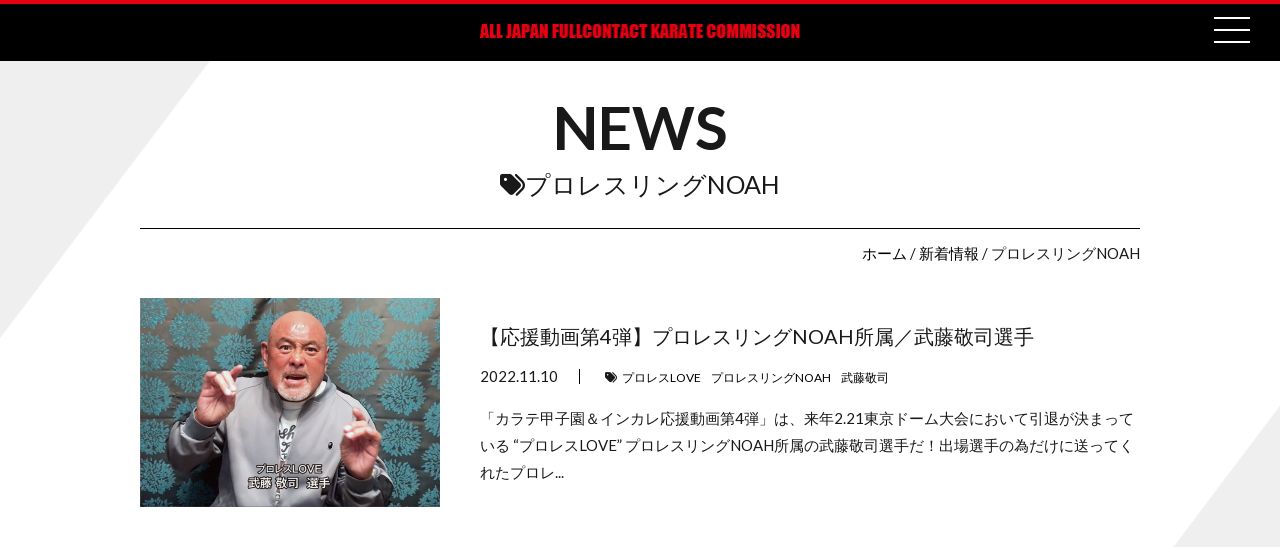

--- FILE ---
content_type: text/html; charset=UTF-8
request_url: https://fullcontactkarate.jp/news_tag/%E3%83%97%E3%83%AD%E3%83%AC%E3%82%B9%E3%83%AA%E3%83%B3%E3%82%B0noah/
body_size: 5213
content:

<!DOCTYPE html>

<html lang="ja" prefix="og: http://ogp.me/ns#" class="t-html
">

<head prefix="og: http://ogp.me/ns# fb: http://ogp.me/ns/fb# article: http://ogp.me/ns/article#">
<meta charset="UTF-8">
<title>プロレスリングNOAH│JKCフルコンタクト空手</title>
<meta name='robots' content='max-image-preview:large' />
<style id='wp-img-auto-sizes-contain-inline-css' type='text/css'>
img:is([sizes=auto i],[sizes^="auto," i]){contain-intrinsic-size:3000px 1500px}
/*# sourceURL=wp-img-auto-sizes-contain-inline-css */
</style>
<link rel='stylesheet' id='dashicons-css' href='https://fullcontactkarate.jp/wp-includes/css/dashicons.min.css?ver=6.9' type='text/css' media='all' />
<link rel='stylesheet' id='thickbox-css' href='https://fullcontactkarate.jp/wp-includes/js/thickbox/thickbox.css?ver=6.9' type='text/css' media='all' />
<link rel='stylesheet' id='wp-block-library-css' href='https://fullcontactkarate.jp/wp-includes/css/dist/block-library/style.min.css?ver=6.9' type='text/css' media='all' />

<style id='classic-theme-styles-inline-css' type='text/css'>
/*! This file is auto-generated */
.wp-block-button__link{color:#fff;background-color:#32373c;border-radius:9999px;box-shadow:none;text-decoration:none;padding:calc(.667em + 2px) calc(1.333em + 2px);font-size:1.125em}.wp-block-file__button{background:#32373c;color:#fff;text-decoration:none}
/*# sourceURL=/wp-includes/css/classic-themes.min.css */
</style>
<script type="text/javascript" src="https://fullcontactkarate.jp/wp-includes/js/jquery/jquery.min.js?ver=3.7.1" id="jquery-core-js"></script>
<script type="text/javascript" src="https://fullcontactkarate.jp/wp-includes/js/jquery/jquery-migrate.min.js?ver=3.4.1" id="jquery-migrate-js"></script>
<link rel="https://api.w.org/" href="https://fullcontactkarate.jp/wp-json/" /><link rel="alternate" title="JSON" type="application/json" href="https://fullcontactkarate.jp/wp-json/wp/v2/news_tag/132" /><link rel="stylesheet" href="https://fullcontactkarate.jp/wp-content/themes/the-thor/css/icon.min.css">
<link rel="stylesheet" href="https://fonts.googleapis.com/css?family=Lato:100,300,400,700,900">
<link rel="stylesheet" href="https://fonts.googleapis.com/css?family=Fjalla+One">
<link rel="stylesheet" href="https://fonts.googleapis.com/css?family=Noto+Sans+JP:100,200,300,400,500,600,700,800,900">
<link rel="stylesheet" href="https://fullcontactkarate.jp/wp-content/themes/the-thor/style.min.css">
<link rel="stylesheet" href="https://fullcontactkarate.jp/wp-content/themes/the-thor-child/style-user.css?1605623940">
<script src="https://ajax.googleapis.com/ajax/libs/jquery/1.12.4/jquery.min.js"></script>
<meta http-equiv="X-UA-Compatible" content="IE=edge">
<meta name="viewport" content="width=device-width, initial-scale=1, viewport-fit=cover"/>
<style>
.content .es-LiconBox:before{background-color:#a83f3f;}.content .es-LiconCircle:before{background-color:#a83f3f;}.content .es-BTiconBox:before{background-color:#a83f3f;}.content .es-BTiconCircle:before{background-color:#a83f3f;}.content .es-BiconObi{border-color:#a83f3f;}.content .es-BiconCorner:before{background-color:#a83f3f;}.content .es-BiconCircle:before{background-color:#a83f3f;}.content .es-BmarkHatena::before{background-color:#005293;}.content .es-BmarkExcl::before{background-color:#b60105;}.content .es-BmarkQ::before{background-color:#005293;}.content .es-BmarkQ::after{border-top-color:#005293;}.content .es-BmarkA::before{color:#b60105;}.content .es-BsubTradi::before{color:#ffffff;background-color:#b60105;border-color:#b60105;}.btn__link-primary{color:#ffffff; background-color:#3f3f3f;}.content .btn__link-primary{color:#ffffff; background-color:#3f3f3f;}.searchBtn__contentInner .btn__link-search{color:#ffffff; background-color:#3f3f3f;}.btn__link-secondary{color:#ffffff; background-color:#3f3f3f;}.content .btn__link-secondary{color:#ffffff; background-color:#3f3f3f;}.btn__link-search{color:#ffffff; background-color:#3f3f3f;}.btn__link-normal{color:#3f3f3f;}.content .btn__link-normal{color:#3f3f3f;}.btn__link-normal:hover{background-color:#3f3f3f;}.content .btn__link-normal:hover{background-color:#3f3f3f;}.comments__list .comment-reply-link{color:#3f3f3f;}.comments__list .comment-reply-link:hover{background-color:#3f3f3f;}@media only screen and (min-width: 992px){.subNavi__link-pickup{color:#3f3f3f;}}@media only screen and (min-width: 992px){.subNavi__link-pickup:hover{background-color:#3f3f3f;}}.content h2{color:#191919}.content h3{color:#191919}.content h4{color:#191919}.content h5{color:#191919}.content ul > li::before{color:#a83f3f;}.content ul{color:#191919;}.content ol > li::before{color:#a83f3f; border-color:#a83f3f;}.content ol > li > ol > li::before{background-color:#a83f3f; border-color:#a83f3f;}.content ol > li > ol > li > ol > li::before{color:#a83f3f; border-color:#a83f3f;}.content ol{color:#191919;}.content .balloon .balloon__text{color:#191919; background-color:#f2f2f2;}.content .balloon .balloon__text-left:before{border-left-color:#f2f2f2;}.content .balloon .balloon__text-right:before{border-right-color:#f2f2f2;}.content .balloon-boder .balloon__text{color:#191919; background-color:#ffffff;  border-color:#d8d8d8;}.content .balloon-boder .balloon__text-left:before{border-left-color:#d8d8d8;}.content .balloon-boder .balloon__text-left:after{border-left-color:#ffffff;}.content .balloon-boder .balloon__text-right:before{border-right-color:#d8d8d8;}.content .balloon-boder .balloon__text-right:after{border-right-color:#ffffff;}.content blockquote{color:#191919; background-color:#f2f2f2;}.content blockquote::before{color:#d8d8d8;}.content table{color:#191919; border-top-color:#E5E5E5; border-left-color:#E5E5E5;}.content table th{background:#7f7f7f; color:#ffffff; ;border-right-color:#E5E5E5; border-bottom-color:#E5E5E5;}.content table td{background:#ffffff; ;border-right-color:#E5E5E5; border-bottom-color:#E5E5E5;}.content table tr:nth-child(odd) td{background-color:#f2f2f2;}
</style>
<link rel="icon" href="https://fullcontactkarate.jp/wp-content/uploads/2020/12/cropped-favicon-32x32.png" sizes="32x32" />
<link rel="icon" href="https://fullcontactkarate.jp/wp-content/uploads/2020/12/cropped-favicon-192x192.png" sizes="192x192" />
<link rel="apple-touch-icon" href="https://fullcontactkarate.jp/wp-content/uploads/2020/12/cropped-favicon-180x180.png" />
<meta name="msapplication-TileImage" content="https://fullcontactkarate.jp/wp-content/uploads/2020/12/cropped-favicon-270x270.png" />
<meta property="og:site_name" content="JKCフルコンタクト空手" />
<meta property="og:type" content="website" />
<meta property="og:title" content="プロレスリングNOAH│JKCフルコンタクト空手" />
<meta property="og:description" content="Just another WordPress site" />
<meta property="og:url" content="https://fullcontactkarate.jp" />
<meta property="og:image" content="https://fullcontactkarate.jp/wp-content/themes/the-thor/img/img_no_768.gif" />
<meta name="twitter:card" content="summary" />



<link href="https://use.fontawesome.com/releases/v5.6.1/css/all.css" rel="stylesheet">
<link rel="stylesheet" href="https://fullcontactkarate.jp//wp-content/themes/the-thor-child/css/reset.css">
<link rel="stylesheet" href="https://fullcontactkarate.jp//wp-content/themes/the-thor-child/css/common.css?ver=000142">
<link rel="stylesheet" href="https://fullcontactkarate.jp//wp-content/themes/the-thor-child/css/main.css?ver=000142">
<link rel="stylesheet" href="https://fullcontactkarate.jp//wp-content/themes/the-thor-child/css/ui.css?ver=000142">

<link rel="shortcut icon" href="https://fullcontactkarate.jp//wp-content/themes/the-thor-child/img/favicon.ico" type="image/x-icon">
<link rel="apple-touch-icon" href="https://fullcontactkarate.jp//wp-content/themes/the-thor-child/img/apple-touch-icon.png" sizes="180x180">
<link rel="icon" type="image/png" href="https://fullcontactkarate.jp//wp-content/themes/the-thor-child/img/android-touch-icon.png" sizes="192x192">

    <!-- 個別ページではない場合の処理 -->
    <meta name="twitter:card" content="summary_large_image">
    <meta name="twitter:image" content="https://fullcontactkarate.jp//wp-content/themes/the-thor-child/img/shareimg.jpg">

    <meta property="og:type" content="website"/>
    <meta property="og:title" content="JKCフルコンタクト空手" />
    <meta property="og:url" content="https://fullcontactkarate.jp/" />
    <meta property="og:image" content="https://fullcontactkarate.jp//wp-content/themes/the-thor-child/img/shareimg.jpg" />
    <meta property="og:site_name" content="JKCフルコンタクト空手" />
    <meta property="og:description" content="JKCフルコンタクト空手" />


<link rel="preconnect" href="https://fonts.googleapis.com">
<link rel="preconnect" href="https://fonts.gstatic.com" crossorigin>
<link href="https://fonts.googleapis.com/css2?family=Lato:ital,wght@0,300;0,400;0,700;1,300;1,400;1,700&family=Noto+Sans+JP:wght@400;500;700&display=swap" rel="stylesheet">

<style>
html {
    margin-top: 0 !important;
}
</style>
<script src="https://kit.fontawesome.com/1046ddbd7c.js" crossorigin="anonymous"></script>

<!-- Global site tag (gtag.js) - Google Analytics -->
<script async src="https://www.googletagmanager.com/gtag/js?id=G-WL3FRNSC6Z"></script>
<script>
  window.dataLayer = window.dataLayer || [];
  function gtag(){dataLayer.push(arguments);}
  gtag('js', new Date());

  gtag('config', 'G-WL3FRNSC6Z');
</script>
<script async src="https://pagead2.googlesyndication.com/pagead/js/adsbygoogle.js?client=ca-pub-6424694268930572"
     crossorigin="anonymous"></script>

</head>
<body class=" t-logoSp t-logoPc" id="top">

<header class="">
    <div class="wrapper">
        <div class="cf">
            <a href="https://fullcontactkarate.jp//" class="headerlogo"><img src="https://fullcontactkarate.jp//wp-content/themes/the-thor-child/img/logotype.gif" alt="" class="respd"></a>
            <div class="sp_menu">
                <div id="nav-drawer">
                    <div id="nav-open" class="nav_btn"><span></span></div>
                </div>
            </div>
        </div>
    </div>
</header>
<div class="nav_close_cover nav_btn">
    <div class="nav_close"></div>
</div>
<div id="nav-content">
    <div class="wrapper">
      <div class="cf navcol">
        <ul>
            <li><a href="https://fullcontactkarate.jp//">ホーム</a></li>
            <li><a href="https://fullcontactkarate.jp//news/">新着情報</a></li>
            
        <li><a href="https://fullcontactkarate.jp/playing/">PLAYING</a></li>
        
        <li><a href="https://fullcontactkarate.jp/supporting/">SUPPORTING</a></li>
        
        <li><a href="https://fullcontactkarate.jp/watching/">WATCHING</a></li>
                </ul>
        <ul>
            <li><a href="https://fullcontactkarate.jp/about/">JKCとは</a></li>
            <li><a href="https://fullcontactkarate.jp/organization/">組織概要</a></li>
            <li><a href="https://fullcontactkarate.jp/gakuren/" class="sub">学連役員一覧</a></li>
            <li><a href="https://fullcontactkarate.jp/register/">個人会員登録</a></li>
            <li><a href="https://fullcontactkarate.jp/partnershop/" class="sub">会員特典一覧</a></li>
            <li><a href="https://fullcontactkarate.jp/ec/">防具販売</a></li>
            <li><a href="https://fullcontactkarate.jp/contact/">お問い合わせ</a></li>
          </ul>
        </div>
    </div>
</div>

    <div id="page" class="content topsec34gb1">
        <div class="topsec34gb2">
            <div class="wrapper">

                <h1 class="heading heading-primary">NEWS<span><i class="fas fa-tags"></i>プロレスリングNOAH</span></h1>
                <div class="pan"><a href="/">ホーム</a> / <a href="/news/">新着情報</a> / プロレスリングNOAH</div>

                <section class="section1">
                    <div class="archive_ul">

                                                  
                              <div class="cf box">
                                  <div class="left">
                                      <a href="https://fullcontactkarate.jp/news/ouenmovie4_mutokeiji/">
                                          <img src="https://fullcontactkarate.jp/wp-content/uploads/2022/11/mutokeiji2.jpg" alt="【応援動画第4弾】プロレスリングNOAH所属／武藤敬司選手" class="respd">
                                      </a>
                                  </div>
                                  <div class="right">
                                      <h2><a href="https://fullcontactkarate.jp/news/ouenmovie4_mutokeiji/">【応援動画第4弾】プロレスリングNOAH所属／武藤敬司選手</a></h2>
                                      <div class="cf">
                                          <div class="date">2022.11.10</div>
                                          <div class="category">
                                              <i class="fas fa-tags"></i><a href="https://fullcontactkarate.jp/news_tag/%e3%83%97%e3%83%ad%e3%83%ac%e3%82%b9love/">プロレスLOVE</a><a href="https://fullcontactkarate.jp/news_tag/%e3%83%97%e3%83%ad%e3%83%ac%e3%82%b9%e3%83%aa%e3%83%b3%e3%82%b0noah/">プロレスリングNOAH</a><a href="https://fullcontactkarate.jp/news_tag/%e6%ad%a6%e8%97%a4%e6%95%ac%e5%8f%b8/">武藤敬司</a>                                          </div>
                                      </div>
                                      <div class="clear"></div>
                                                                            <div class="text">「カラテ甲子園＆インカレ応援動画第4弾」は、来年2.21東京ドーム大会において引退が決まっている “プロレスLOVE” プロレスリングNOAH所属の武藤敬司選手だ！出場選手の為だけに送ってくれたプロレ...</div>
                                  </div>
                                  <div class="clear"></div>
                              </div>

                                                  
                    </div>
                </section>

                <div class="pagenation">
                                    </div>


            </div>
        </div>
    </div>


<div class="adarea">
  <script async src="https://pagead2.googlesyndication.com/pagead/js/adsbygoogle.js?client=ca-pub-6424694268930572"
     crossorigin="anonymous"></script>
<!-- fullcontactkarate.jp フッター -->
<ins class="adsbygoogle"
     style="display:block"
     data-ad-client="ca-pub-6424694268930572"
     data-ad-slot="3376484796"
     data-ad-format="auto"
     data-full-width-responsive="true"></ins>
<script>
     (adsbygoogle = window.adsbygoogle || []).push({});
</script>
</div>

<footer>
    <div class="to_top">
        <a href="#top"></a>
    </div>
    <div class="footer_links">
        <a href="/privacy/">プライバシーポリシー</a>
    </div>
    <div class="copywrite">&copy; fullcontactkarate.jp</div>
</footer>


<script src="https://fullcontactkarate.jp//wp-content/themes/the-thor-child/js/jquery.matchHeight.js"></script>
<script src="https://fullcontactkarate.jp//wp-content/themes/the-thor-child/js/imgLiquid-min.js"></script>
<script src="https://fullcontactkarate.jp//wp-content/themes/the-thor-child/js/jquery.bgswitcher.js"></script>
<script>
$(function(){

    $('a[href^="#"]').click(function(){
        var speed = 500;
        var href= $(this).attr("href");
        var target = $(href == "#" || href == "" ? 'html' : href);
        var position = target.offset().top;
        var position = position;
        $('#nav-input').prop('checked', false); //アイテムを全部checkedはずす
        $("html, body").animate({scrollTop:position}, speed, "swing");
        return false;
    });

    $('.nav_btn').click(function(){
        if ($('#nav-content').css('display') == 'block') {
            $('#nav-content').fadeOut();
            $('.nav_close_cover').fadeOut();
            $('body').css('overflow','auto');
        }else{
            $('#nav-content').fadeIn();
            $('.nav_close_cover').fadeIn();
            $('body').css('overflow','hidden');
        }
    });
});
function header_h() {
    var header_h = $('header').innerHeight();
    var footer_h = $('footer').innerHeight();
    var windowheight = $(window).height();
    $('.content').css('padding-top',header_h);
    $('#page .topsec34gb2').css('min-height', windowheight - footer_h - header_h );
}
$(function() {

    $('.fs').matchHeight();
    $('#organization .section2 .box').matchHeight();
    $('#organization .section3 .box').matchHeight();

    $(".imgLiquidFill").imgLiquid();
    var newsareabox_width = $('#newsarea .box .imgLiquidFill').width();
    $('#newsarea .box .imgLiquidFill').css("height",newsareabox_width*0.7);
    var timer_common = false;
    // ウインドウの横幅を保持
    var currentWidth = window.innerWidth;
    window.addEventListener("load", function() {
      if (timer_common !== false) {
          clearTimeout(timer_common);
      }
      timer_common = setTimeout(function() {
          header_h();
          $('#topimg').bgSwitcher({
              images: ['https://fullcontactkarate.jp//wp-content/themes/the-thor-child/img/top.jpg','https://fullcontactkarate.jp//wp-content/themes/the-thor-child/img/top2.jpg','https://fullcontactkarate.jp//wp-content/themes/the-thor-child/img/top3.jpg'], // 切り替える背景画像を指定
              interval: 5000, // 背景画像を切り替える間隔を指定 3000=3秒
              loop: false, // 切り替えを繰り返すか指定 true=繰り返す　false=繰り返さない
          });
      }, 100);
      //$('.lazyloadlogo').delay(11000).animate({opacity : 1}, 1000);//logoを7秒後にフェードイン
    });
    window.addEventListener("resize", function() {
        if (currentWidth == window.innerWidth) {
            // ウインドウ横幅が変わっていないため処理をキャンセル。
            return;
        }
        // ウインドウ横幅が変わったのでリサイズと見なす。
        // 横幅を更新
        currentWidth = window.innerWidth;
        if (timer_common !== false) {
            clearTimeout(timer_common);
        }
        timer_common = setTimeout(function() {
            //リサイズ完了時
            header_h();
            $('.fs').matchHeight();
            $('#organization .section3 .box').matchHeight();

            var newsareabox_width = $('#newsarea .box .imgLiquidFill').width();
            $('#newsarea .box .imgLiquidFill').css("height",newsareabox_width*0.7);
        }, 100);
    });

});

</script>
</body>
</html>


--- FILE ---
content_type: text/html; charset=utf-8
request_url: https://www.google.com/recaptcha/api2/aframe
body_size: 250
content:
<!DOCTYPE HTML><html><head><meta http-equiv="content-type" content="text/html; charset=UTF-8"></head><body><script nonce="qS6k0Vr5lQQZ0p2-MjEv_Q">/** Anti-fraud and anti-abuse applications only. See google.com/recaptcha */ try{var clients={'sodar':'https://pagead2.googlesyndication.com/pagead/sodar?'};window.addEventListener("message",function(a){try{if(a.source===window.parent){var b=JSON.parse(a.data);var c=clients[b['id']];if(c){var d=document.createElement('img');d.src=c+b['params']+'&rc='+(localStorage.getItem("rc::a")?sessionStorage.getItem("rc::b"):"");window.document.body.appendChild(d);sessionStorage.setItem("rc::e",parseInt(sessionStorage.getItem("rc::e")||0)+1);localStorage.setItem("rc::h",'1768348905603');}}}catch(b){}});window.parent.postMessage("_grecaptcha_ready", "*");}catch(b){}</script></body></html>